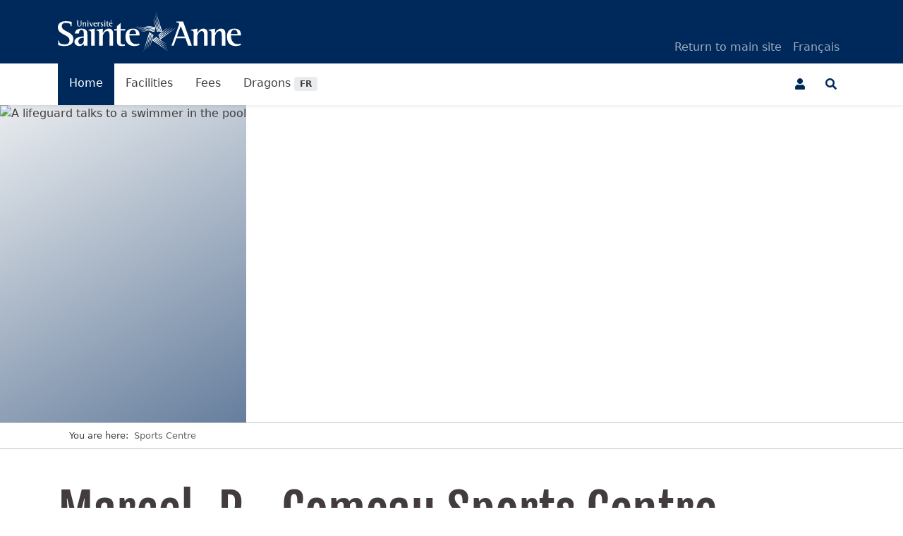

--- FILE ---
content_type: text/html; charset=utf-8
request_url: https://www.usainteanne.ca/en/sports-centre
body_size: 6929
content:
<!DOCTYPE html>
<html dir="ltr" xmlns:jdoc="http://www.w3.org/1999/XSL/Transform">
<head>
    <!-- Google tag (gtag.js) -->
    <script async src="https://www.googletagmanager.com/gtag/js?id=G-B33R475PXN"></script>
    <script>
        window.dataLayer = window.dataLayer || [];
        function gtag(){dataLayer.push(arguments);}
        gtag('js', new Date());

        gtag('config', 'G-B33R475PXN');
    </script>
    <link rel="apple-touch-icon" sizes="180x180" href="/apple-touch-icon.png">
    <link rel="icon" type="image/png" sizes="32x32" href="/favicon-32x32.png">
    <link rel="icon" type="image/png" sizes="16x16" href="/favicon-16x16.png">
    <link rel="manifest" href="/site.webmanifest">
    <link rel="mask-icon" href="/safari-pinned-tab.svg" color="#00295b">
    <link rel="shortcut icon" href="/favicon.ico">
    <meta name="apple-mobile-web-app-title" content="Universit&eacute; Sainte-Anne">
    <meta name="application-name" content="Universit&eacute; Sainte-Anne">
    <meta name="msapplication-TileColor" content="#00295b">
    <meta name="theme-color" content="#ffffff">
    <meta charset="utf-8">
	<meta name="viewport" content="width=device-width, initial-scale=1">
	
	<title>Sports Centre - Universit&eacute; Sainte-Anne</title>
	<link href="https://www.usainteanne.ca/centre-sportif" rel="alternate" hreflang="fr-CA">
	<link href="https://www.usainteanne.ca/en/sports-centre" rel="alternate" hreflang="en-CA">
	<link href="/favicon.ico" rel="icon" type="image/vnd.microsoft.icon">
	<link href="https://www.usainteanne.ca/templates/sainteanne/css/univ.css?bbdf43904cce55402271bba01d8db0f3" rel="stylesheet">
	<link href="/media/mod_languages/css/template.min.css?bbdf43904cce55402271bba01d8db0f3" rel="stylesheet">
	<link href="/media/vendor/joomla-custom-elements/css/joomla-alert.min.css?0.2.0" rel="stylesheet">
	<link href="/media/plg_system_jcepro/site/css/content.min.css?fe2b19f2ee347603dcb1ee4916167c1f" rel="stylesheet">
	<style>
		.article-image-full img{
			display: none;
		}
		.view-article .item-image{
            display: none !important;
        }
        @media print{
            .view-article figure.item-image{
                display: none !important;
            }
        }
		</style>

    	<script src="/media/vendor/skipto/js/skipto.min.js?4.1.7" defer></script>
	<script type="application/json" class="joomla-script-options new">{"skipto-settings":{"settings":{"skipTo":{"enableActions":false,"enableHeadingLevelShortcuts":false,"accesskey":"9","displayOption":"popup","buttonLabel":"Keyboard Navigation","buttonTooltipAccesskey":"Access key is $key","landmarkGroupLabel":"Landmarks","headingGroupLabel":"Page Outline","mofnGroupLabel":" ($m of $n)","headingLevelLabel":"Heading level","mainLabel":"Main","searchLabel":"Search","navLabel":"Navigation","regionLabel":"Region","asideLabel":"Aside","footerLabel":"Footer","headerLabel":"Header","formLabel":"Form","msgNoLandmarksFound":"No landmarks to skip to","msgNoHeadingsFound":"No headings to skip to","headings":"h1, h2, h3","landmarks":"main, nav, search, aside, header, footer, form"}}},"joomla.jtext":{"RLTA_BUTTON_SCROLL_LEFT":"Scroll buttons to the left","RLTA_BUTTON_SCROLL_RIGHT":"Scroll buttons to the right","ERROR":"Error","MESSAGE":"Message","NOTICE":"Notice","WARNING":"Warning","JCLOSE":"Close","JOK":"OK","JOPEN":"Open"},"system.paths":{"root":"","rootFull":"https:\/\/www.usainteanne.ca\/","base":"","baseFull":"https:\/\/www.usainteanne.ca\/"},"csrf.token":"be9087c58acc3ce9ab865f918f5e6d69"}</script>
	<script src="/media/system/js/core.min.js?9ad63bc5f54d06dd4d675676de7e3cc7"></script>
	<script src="/media/vendor/webcomponentsjs/js/webcomponents-bundle.min.js?2.8.0" nomodule defer></script>
	<script src="/media/system/js/messages-es5.min.js?9ad63bc5f54d06dd4d675676de7e3cc7" nomodule defer></script>
	<script src="/media/system/js/joomla-hidden-mail-es5.min.js?9ad63bc5f54d06dd4d675676de7e3cc7" nomodule defer></script>
	<script src="https://www.usainteanne.ca/templates/sainteanne/js/js.min.js?bbdf43904cce55402271bba01d8db0f3"></script>
	<script src="https://www.usainteanne.ca/templates/sainteanne/js/filtertable.min.js?bbdf43904cce55402271bba01d8db0f3"></script>
	<script src="https://www.usainteanne.ca/templates/sainteanne/js/bootstrap.bundle.min.js?bbdf43904cce55402271bba01d8db0f3"></script>
	<script src="/media/system/js/joomla-hidden-mail.min.js?9ad63bc5f54d06dd4d675676de7e3cc7" type="module"></script>
	<script src="/media/mod_menu/js/menu-es5.min.js?bbdf43904cce55402271bba01d8db0f3" nomodule defer></script>
	<script src="/media/system/js/messages.min.js?9ad63bc5f54d06dd4d675676de7e3cc7" type="module"></script>
	<script type="application/ld+json">{"@context":"https:\/\/schema.org","@type":"BreadcrumbList","itemListElement":[{"@type":"ListItem","position":1,"item":{"@id":"https:\/\/www.usainteanne.ca\/en\/","name":"Home"}},{"@type":"ListItem","position":2,"item":{"@id":"https:\/\/www.usainteanne.ca\/en\/sports-centre","name":"Sports Centre"}}]}</script>
	<meta property="og:url" content="https://www.usainteanne.ca/en/sports-centre">
	<meta property="og:type" content="article">
	<meta property="og:site_name" content="Universit&eacute; Sainte-Anne">
	<meta property="og:title" content="Marcel-R.-Comeau Sports Centre">
	<meta property="og:description" content="This is where students, community members, and athletes who are part of the Dragons&rsquo; teams have access to quality sports facilities. The gymnasium, training rooms, pool, skating rink, running track, and other facilities are ideal places to practice your favourite sport or lead an active lifestyle.">
	<meta property="og:locale" content="en_CA">
	<meta property="og:image" content="https://www.usainteanne.ca/cache/images/_DR18788_f2c5b-w1920.jpg">
	<meta property="og:image:type" content="image/jpeg">
	<meta property="og:image:width" content="1918">
	<meta property="og:image:height" content="1280">
	<meta property="fb:app_id" content="322075534497033">
	<meta property="og:image:alt" content="A lifeguard talks to a swimmer in the pool">
	<meta property="twitter:card" content="summary_large_image">
	<meta property="twitter:site" content="@usainteanne">
	<link href="https://www.usainteanne.ca/centre-sportif" rel="alternate" hreflang="x-default">

</head>

<body id="top" class="site d-flex flex-column min-vh-100 com_content view-article no-layout no-task itemid-1694 ">
    <div class="container d-none d-print-block">
    <img src="/images/logo_sainte_anne_couleur.svg" alt="Universit&eacute; Sainte-Anne" class="img-fluid logo d-none d-print-block">
</div>
<div id="pre_header" class="bg-primary d-print-none"></div>
<header id="header" class="sticky-lg-top d-print-none">
    <div class="navbar navbar-expand-lg bg-primary p-0 d-print-none">
        <div class="container">
            <a id="logo_link" href="https://www.usainteanne.ca/en/"><img src="/images/logos/logo_sainte_anne_couleur.svg" alt="Universit&eacute; Sainte-Anne" id="site_logo" class="img-fluid logo white-logo" width="274" height="58"></a>
            <nav id="topnavbarcontent" class="collapse navbar-collapse navbar-dark align-self-end d-lg-flex flex-row overflow-visible" aria-label="Secondary Menu">
                
<div id="mod-custom671" class="mod-custom custom">
	<div class="mod-languages navbar-dark d-none d-lg-inline-block">
<ul class="navbar-nav mod-languages__list lang-inline" dir="ltr">
<li class="nav-item ml-0 mr-0"><a href="/en" class="nav-link main-menu-link">Return to main site</a></li>
</ul>
</div></div>
<div class="mod-languages d-block d-lg-none">

	<ul class="navbar-nav mod-languages__list lang-inline" dir="ltr">
						<li class="nav-item ml-0 mr-0">
				<a href="/fr/centre-sportif" class="nav-link main-menu-link" lang="fr">
											Fran&ccedil;ais									</a>
			</li>
							</ul>

</div>
<div class="mod-languages navbar-dark  d-none d-lg-inline-block">

	<ul class="navbar-nav mod-languages__list lang-inline" dir="ltr">
						<li class="nav-item ml-0 mr-0">
				<a href="/fr/centre-sportif" class="nav-link main-menu-link" lang="fr">
											Fran&ccedil;ais									</a>
			</li>
							</ul>

</div>

            </nav>
        </div>
    </div>
    <div class="collapse" id="header_rechercher">
    <div class="bg-light p-4 border-bottom">
        <div class="container">
            <div class="row">
                <div class="col float-right">
                    <button id="collapse_btn_fermer" type="button" class="btn float-end mb-4" aria-label="Close" data-bs-toggle="collapse" data-bs-target="#header_rechercher" aria-expanded="false" aria-labelledby="fermerChercher"><i aria-hidden="true" class="fas fa-times"></i>
                        <span id="fermerChercher" class="sr-only">Close the "Search" box</span>
                    </button>
                </div>
            </div>
            <div class="row">
                <div class="col-md-6 col-lg-3">
                    <ul class="nav flex-column">
                        <li class="nav-item"><a href="/en/contact" class="nav-link"><i aria-hidden="true" class="fas fa-phone fa-fw me-2"></i>Contact Directory</a></li>
                        <li class="nav-item"><a href="/fr/notre-universite#nos-5-campus" class="nav-link"><i aria-hidden="true" class="fas fa-map-marker-alt fa-fw me-2"></i>Our 5 campuses <span class="badge bg-light text-dark badge-sm">FR<span class="visually-hidden"> (Available in French Only)</span></span></a></li>
                        <li class="nav-item"><a href="/fr/urgences" class="nav-link"><i aria-hidden="true" class="fas fa-exclamation-triangle text-danger fa-fw me-2"></i>Emergency Measures <span class="badge bg-light text-dark badge-sm">FR<span class="visually-hidden"> (Available in French Only)</span></span></a></li>
                    </ul>
                </div>
                <div class="col-md-6 order-lg-2 col-lg-3">
                    <ul class="nav flex-column">
                        <li class="nav-item"><a href="/fr/bibliotheque" class="nav-link"><i aria-hidden="true" class="fas fa-photo-video fa-fw me-2"></i>Library <span class="badge bg-light text-dark badge-sm">FR<span class="visually-hidden"> (Available in French Only)</span></span></a></li>
                        <li class="nav-item"><a href="/fr/magasin-campus" class="nav-link"><i aria-hidden="true" class="fas fa-book-open fa-fw me-2"></i>Campus Store <span class="badge bg-light text-dark badge-sm">FR<span class="visually-hidden"> (Available in French Only)</span></span></a></li>
                        <li class="nav-item"><a href="/en/centre-sportif" class="nav-link"><i aria-hidden="true" class="fas fa-swimmer fa-fw me-2"></i>Sports Centre</a></li>
                    </ul>
                </div>
                <div class="mb-5 d-lg-none"></div>
                <div class="col-md-12 order-lg-4 col-lg-6">
                    <form class="form-inline d-flex flex-column" id="chercherForm" action="/en/search" target="" aria-label="Search">
                        <div class="input-group mb-2 w-100">
                            <label id="labelChercher" for="header_search" class="h1 me-3">Search</label>
                            <div class="clearfix w-100 d-xs-block d-md-none"></div>
                            <input type="text" class="form-control form-control-lg rounded-start" id="header_search" name="q" value="" autocomplete="off" aria-labelledby="labelChercher">
                            <button type="submit" class="btn btn-lg btn-dark me-2"><span aria-hidden="true" class="fas fa-search"></span><span class="sr-only">Go</span></button>
                        </div>
                        <fieldset class="w-100 d-block text-right">
                            <legend class="visually-hidden">Select search area</legend>
                            <div class="form-check form-check-inline float-right mr-0">
                                <input class="form-check-input" type="radio" name="chercherOptions" id="chercherMoodle" value="moodle" aria-labelledby="labelMoodle">
                                <label id="labelMoodle" class="form-check-label" for="chercherMoodle">Moodle</label>
                            </div>
                                                        <div class="form-check form-check-inline float-right">
                                <input class="form-check-input" type="radio" name="chercherOptions" id="chercherBoutique" value="boutique" aria-labelledby="labelMagasin">
                                <label id="labelMagasin" class="form-check-label" for="chercherBoutique">Campus Store</label>
                            </div>
                            <div class="form-check form-check-inline float-right">
                                <input class="form-check-input" type="radio" name="chercherOptions" id="chercherSiteweb" value="siteweb" aria-labelledby="labelSite" checked>
                                <label id="labelSite" class="form-check-label" for="chercherSiteweb">Website</label>
                            </div>
                        </fieldset>
                        <input type="hidden" id="searchService" name="service" value="" autocomplete="off">
                                            </form>
                    <div class="clearfix mt-4"></div>
                    <ul class="nav flex-row float-end mt-3">
                        <li>
                            <a href="https://www.facebook.com/uSainteAnne" target="_blank" rel="noopener nofollow" title="Facebook" class="me-2 p-1 hover-light d-inline-block rounded"><i aria-hidden="true" class="fa-2x fab fa-facebook fa-fw"></i></a>
                        </li>
                        <li>
                            <a href="https://www.instagram.com/uSainteAnne" target="_blank" rel="noopener nofollow" title="Instagram" class="me-2 p-1 hover-light d-inline-block rounded"><i aria-hidden="true" class="fa-2x fab fa-instagram fa-fw"></i></a>
                        </li>
                        <li>
                            <a href="https://www.youtube.com/uSainteAnnecom" target="_blank" rel="noopener nofollow" title="YouTube" class="me-2 p-1 hover-light d-inline-block rounded"><i aria-hidden="true" class="fa-2x fab fa-youtube fa-fw"></i></a>
                        </li>
                        <li>
                            <a href="https://ca.linkedin.com/school/usainteanne" target="_blank" rel="noopener nofollow" title="LinkedIn" class="me-2 p-1 hover-light d-inline-block rounded"><i aria-hidden="true" class="fa-2x fab fa-linkedin fa-fw"></i></a>
                        </li>
                    </ul>
                </div>
            </div>
        </div>
    </div>
</div>    <nav class="navbar navbar-expand-lg navbar-light p-0 bg-white shadow-sm" aria-label="Menu principal">
        <div class="container">
            <div id="quickAccess" class="order-2">
                <div class="dropdown pull-right d-inline-block">
    <button type="button" id="dropdownMenuButton1" class="btn btn-outline-primary btn-dropdown border-0 dropdown-toggle" data-bs-toggle="dropdown" aria-expanded="false" aria-label="User Menu"> <span class="fas fa-user" aria-hidden="true"></span> </button>
    <ul class="dropdown-menu dropdown-menu-end" aria-labelledby="dropdownMenuButton1">
                <li><a href="/?morequest=sso" class="dropdown-item text-danger d-none">Log In</a></li>
        <li><a href="https://outlook.office365.com/usainteanne.ca" class="dropdown-item">Email</a></li>
        <li><a href="https://moodle.usainteanne.ca/" class="dropdown-item">Moodle</a></li>
        <li><a href="/etudiants/portail-etudiant" class="dropdown-item">OMNIVOX Portal <span class="badge bg-light text-dark badge-sm">FR<span class="visually-hidden"> (Available in French Only)</span></span></a></li>
        <li><a href="https://office.com/" class="dropdown-item">Office 365</a></li>
        <li><a href="https://myworkaccount.microsoft.com/?tenant=be8a450f-2441-47b6-a5fc-1c986575520e" class="dropdown-item">Change Password</a></li>
        <li><a href="/notre-universite/nos-5-campus/pointe-de-leglise/demande-de-reparation-ou-de-nettoyage" class="dropdown-item">Request Repair <span class="badge bg-light text-dark badge-sm">FR<span class="visually-hidden"> (Available in French Only)</span></span></a></li>
            </ul>
</div>                <button id="open_recherche" class="btn btn-outline-primary pull-right d-inline-block border-0" type="button" data-bs-toggle="collapse" data-bs-target="#header_rechercher" aria-controls="header_rechercher" aria-expanded="false" aria-label="Open the Search and Quick Access panel">
                    <span id="icon-toggle-search" aria-hidden="true" class="fas fa-search"></span>
                </button>
            </div>
            <button type="button" data-bs-toggle="collapse" data-bs-target="#navbarContent" aria-controls="navbars" aria-expanded="false" aria-label="Open or close the main menu" class="navbar-toggler border-0 order-1">
                <span class="sr-only">Menu</span><span aria-hidden="true" class="fas fa-bars navbar-toggler border-0 ps-0"></span>
            </button>
            <div id="navbarContent" class="navbar-collapse collapse order-3 order-lg-1">
                <ul class="navbar-nav mod-menu mod-list ">
<li class="nav-item item-1695 current active"><a href="/en/sports-centre" class="nav-link main-menu-link ">Home</a></li><li class="nav-item item-1697 parent"><a href="/en/sports-centre#facilities" class="nav-link main-menu-link ">Facilities</a></li><li class="nav-item item-1698"><a href="/en/sports-centre/fees" class="nav-link main-menu-link ">Fees</a></li><li class="nav-item item-1704"><a href="/fr/dragons" class="nav-link main-menu-link ">Dragons <span class="badge bg-light text-dark badge-sm">FR<span class="visually-hidden"> (Available in French Only)</span></span></a></li></ul>

                <div class="d-lg-none">
                
<div id="mod-custom671" class="mod-custom custom">
	<div class="mod-languages navbar-dark d-none d-lg-inline-block">
<ul class="navbar-nav mod-languages__list lang-inline" dir="ltr">
<li class="nav-item ml-0 mr-0"><a href="/en" class="nav-link main-menu-link">Return to main site</a></li>
</ul>
</div></div>
<div class="mod-languages d-block d-lg-none">

	<ul class="navbar-nav mod-languages__list lang-inline" dir="ltr">
						<li class="nav-item ml-0 mr-0">
				<a href="/fr/centre-sportif" class="nav-link main-menu-link" lang="fr">
											Fran&ccedil;ais									</a>
			</li>
							</ul>

</div>
<div class="mod-languages navbar-dark  d-none d-lg-inline-block">

	<ul class="navbar-nav mod-languages__list lang-inline" dir="ltr">
						<li class="nav-item ml-0 mr-0">
				<a href="/fr/centre-sportif" class="nav-link main-menu-link" lang="fr">
											Fran&ccedil;ais									</a>
			</li>
							</ul>

</div>

                </div>
            </div>
        </div>
    </nav>
</header>    <div class="messages">
		<div id="system-message-container" aria-live="polite"></div>

	</div>
    
    		<div class="top-a d-flex flex-column">
        <a id="contenu" class="anchor"></a>
		<div class="lj_masthead">
    <picture><source srcset="https://www.usainteanne.ca/cache/images/_DR18788_f2c5b-w640.webp" type="image/webp" media="screen and (max-width:640px)"></source><source srcset="https://www.usainteanne.ca/cache/images/_DR18788_f2c5b-w820.webp" type="image/webp" media="screen and (max-width:820px)"></source><source srcset="https://www.usainteanne.ca/cache/images/_DR18788_f2c5b-w1200.webp" type="image/webp" media="screen and (max-width:1200px)"></source><source srcset="https://www.usainteanne.ca/cache/images/_DR18788_f2c5b-w1920.webp" type="image/webp" media="screen and (max-width:1920px)"></source><source srcset="https://www.usainteanne.ca/cache/images/_DR18788_f2c5b-w640.jpg" type="image/jpeg" media="screen and (max-width:640px)"></source><source srcset="https://www.usainteanne.ca/cache/images/_DR18788_f2c5b-w820.jpg" type="image/jpeg" media="screen and (max-width:820px)"></source><source srcset="https://www.usainteanne.ca/cache/images/_DR18788_f2c5b-w1200.jpg" type="image/jpeg" media="screen and (max-width:1200px)"></source><source srcset="https://www.usainteanne.ca/cache/images/_DR18788_f2c5b-w1920.jpg" type="image/jpeg" media="screen and (max-width:1920px)"></source><source srcset="https://www.usainteanne.ca/cache/images/_DR18788_f2c5b.webp" type="image/webp"></source><img src="https://www.usainteanne.ca/cache/images/_DR18788_f2c5b.jpg" alt="A lifeguard talks to a swimmer in the pool" class="lj-image bg-fade " media="screen and print" loading="lazy" decoding="async"></picture>
    </div><div id="module-531" class="top-a mb-0 border-bottom border-top fs-small d-print-none">
    <div class="container">
    
                        <nav class="mod-breadcrumbs__wrapper" aria-label="Fil d'Ariane">
    <ol class="mod-breadcrumbs breadcrumb px-3 py-2">
                    <li class="mod-breadcrumbs__here float-start">
                You are here: &nbsp;
            </li>
        
        <li class="mod-breadcrumbs__item breadcrumb-item active"><span>Sports Centre</span></li>    </ol>
    </nav>    </div>
</div>
	</div>
			<main class="page-middle mt-5">
		<div class="container">
			<div class="row">
				
                                                <div class="col component">
                        <article class="com-content-article clearfix mb-5 item-page" itemscope itemtype="https://schema.org/Article">
	<meta itemprop="inLanguage" content="en-CA">
	
	
		<div class="page-header mb-5">
		<h1 class="display-2" itemprop="headline">
			Marcel-R.-Comeau Sports Centre		</h1>
							</div>
		    <div class="row">
        
    <div class="col-12 col-md-12">
    
	    
	
	
	    
			<figure class="img-fluid item-image">
	<picture><source srcset="https://www.usainteanne.ca/cache/images/_DR18788_f2c5b.webp" type="image/webp"></source><img src="https://www.usainteanne.ca/cache/images/_DR18788_f2c5b.jpg" alt="A lifeguard talks to a swimmer in the pool" class="img-fluid rounded  " itemprop="image" media="screen and print" loading="lazy" decoding="async"></picture>
	</figure>
			<div itemprop="articleBody" class="com-content-article__body">
		<div class="row">
<div class="col-md-8">
<p>A modernised setting offering a wide range of sports and physical activities, Universit&eacute;&nbsp;<span class="nobreak">Sainte-Anne</span>&rsquo;s <a href="/en/news/marcel-r-comeau-sports-centre-reopening">Marcel-R.-Comeau</a> Sports Centre offers students, the university community and the region&rsquo;s population programs centred on adopting healthy living habits and respecting sports-related values, all in a welcoming environment. It contributes significantly to the vitality of our community, as well as to Universit&eacute;&nbsp;<span class="nobreak">Sainte-Anne</span>&rsquo;s influence and reputation.</p>
 </div>
<div class="col-md-4">
<div class="card">
<h2 class="card-title px-4 py-3 border-bottom">Hours</h2>
<div class="card-body">
<p>The Sports Centre is open every day from <strong>6:00 a.m. to 10:00 p.m.</strong><strong><br></strong></p>
<h3>2025 Holiday Schedule</h3>
<ul>
<li>24 Dec. &ndash; 6 a.m. to noon</li>
<li>25 and 26 Dec. - Closed</li>
<li>27 to 30 Dec. &ndash; 6 a.m. to 10 p.m.</li>
<li>31 Dec. &ndash; 6 a.m. to noon</li>
<li>1 Jan. 2026 - Closed</li>
</ul>
</div>
</div>
</div>
</div>	</div>
	
									        </div>
            </div>
</article>
                </div>
                                                    			</div>
			<div class="row">
							</div>
		</div>
				<div class="container-bottom-b">
			
<div id="mod-custom284" class="mod-custom custom">
	<div></div></div>
<div class="bottom-b  mt-5 d-print-none">
    <div class="">
        
                        
<div id="mod-custom652" class="mod-custom custom">
	<div class="bg-primary bg-opacity-25 pt-5 pb-5">
<div class="container"><a id="facilities" class="anchor"></a>
<h2 class="display-3 mb-4 text-center">Facilities</h2>
<div class="row row-cols-1 row-cols-sm-2 row-cols-lg-3 g-4 justify-content-center">
<div class="col">
<article class="card card-link img-hover mb-3 h-100">
<div class="bg-primary rounded-top"><picture><source srcset="https://www.usainteanne.ca/cache/images/_DR28672_f2084-w640.webp" type="image/webp"></source><img src="https://www.usainteanne.ca/cache/images/_DR28672_f2084-w640.jpg" alt="" class="h-100 img-fluid img-cover card-img-top ratio ratio-16x9 " media="screen and print" loading="lazy" decoding="async"></picture></div>
<div class="card-body">
<h3 class="card-title text-center"><a href="/en/sports-centre/facilities/pool" class="stretched-link text-decoration-none">Pool</a></h3>
</div>
</article>
</div>

<div class="col">
<article class="card card-link img-hover mb-3 h-100">
<div class="bg-primary rounded-top"><picture><source srcset="https://www.usainteanne.ca/cache/images/_DR15125_a4d43-w640.webp" type="image/webp"></source><img src="https://www.usainteanne.ca/cache/images/_DR15125_a4d43-w640.jpg" alt="" class="h-100 img-fluid img-cover card-img-top ratio ratio-16x9 " media="screen and print" loading="lazy" decoding="async"></picture></div>
<div class="card-body">
<h3 class="card-title text-center"><a href="/en/sports-centre/facilities/skating-rink" class="stretched-link text-decoration-none">Skating Rink</a></h3>
</div>
</article>
</div>

<div class="col">
<article class="card card-link img-hover mb-3 h-100">
<div class="bg-primary rounded-top"><picture><source srcset="https://www.usainteanne.ca/cache/images/20220928Drone_Pan_2_Final_089e4-w640.webp" type="image/webp"></source><img src="https://www.usainteanne.ca/cache/images/20220928Drone_Pan_2_Final_089e4-w640.jpg" alt="" class="h-100 img-fluid img-cover card-img-top ratio ratio-16x9 " media="screen and print" loading="lazy" decoding="async"></picture></div>
<div class="card-body">
<h3 class="card-title text-center"><a href="/en/sports-centre/facilities/track" class="stretched-link text-decoration-none">Running Track and Soccer Field</a></h3>
</div>
</article>
</div>

<div class="col">
<article class="card card-link img-hover mb-3 h-100">
<div class="bg-primary rounded-top"><picture><source srcset="https://www.usainteanne.ca/cache/images/DR10033-web-w640.webp" type="image/webp"></source><img src="https://www.usainteanne.ca/cache/images/DR10033-web-w640.jpg" alt="" class="h-100 img-fluid img-cover card-img-top ratio ratio-16x9 " media="screen and print" loading="lazy" decoding="async"></picture></div>
<div class="card-body">
<h3 class="card-title text-center"><a href="/en/sports-centre/facilities/gymnasium" class="stretched-link text-decoration-none">Gymnasium</a></h3>
</div>
</article>
</div>

<div class="col">
<article class="card card-link img-hover mb-3 h-100">
<div class="bg-primary rounded-top"><picture><source srcset="https://www.usainteanne.ca/cache/images/_DR12886-web-w640.webp" type="image/webp"></source><img src="https://www.usainteanne.ca/cache/images/_DR12886-web-w640.jpg" alt="" class="h-100 img-fluid img-cover card-img-top ratio ratio-16x9 pos-50-90" media="screen and print" loading="lazy" decoding="async"></picture></div>
<div class="card-body">
<h3 class="card-title text-center"><a href="/en/sports-centre/facilities/weight-room" class="stretched-link text-decoration-none">Weight Room</a></h3>
</div>
</article>
</div>

<div class="col">
<article class="card card-link img-hover mb-3 h-100">
<div class="bg-primary rounded-top"><picture><source srcset="https://www.usainteanne.ca/cache/images/DR28524-RGB_7c86d-w640.webp" type="image/webp"></source><img src="https://www.usainteanne.ca/cache/images/DR28524-RGB_7c86d-w640.jpg" alt="" class="h-100 img-fluid img-cover card-img-top ratio ratio-16x9 pos-50-30" media="screen and print" loading="lazy" decoding="async"></picture></div>
<div class="card-body">
<h3 class="card-title text-center"><a href="/en/sports-centre/facilities/cardio-training-room" class="stretched-link text-decoration-none">Cardio-Training Room</a></h3>
</div>
</article>
</div>
</div>

</div>
</div></div>
    </div>
</div>

		</div>
		        	</main>
	<div class="page-bottom d-print-none">
        <div class="breadcrumbs-wrapper border-top">
            <div class="container">
                <div class="moduletable  mb-0 fs-small">
	<nav class="mod-breadcrumbs__wrapper" aria-label="Fil d'Ariane">
    <ol class="mod-breadcrumbs breadcrumb px-3 py-2">
                    <li class="mod-breadcrumbs__here float-start">
                You are here: &nbsp;
            </li>
        
        <li class="mod-breadcrumbs__item breadcrumb-item active"><span>Sports Centre</span></li>    </ol>
    </nav></div>

            </div>
        </div>
				<footer class="bg-light border-top p-3 p-md-5">
			<div class="float-end">
				<a href="#top" id="back-top" class="back-top text-white bg-secondary p-3">
					<span class="fas fa-arrow-up" aria-hidden="true"></span>
					<span class="sr-only">Go to top</span>
				</a>
			</div>
			<div class="container">
			
<div id="mod-custom479" class="mod-custom custom">
	<div class="container">
<div class="mb-4"><img src="/images/logos/departements/centre-sportif.svg" alt="" width="269" height="80" class="img-fluid img-white"></div>
<div class="row row-cols-1 row-cols-sm-1 row-cols-md-3">
<div class="col"><address><strong>Centre sportif Marcel-R.-Comeau <br>Universit&eacute; <span class="text-nowrap">Sainte-Anne</span></strong><br> Si&egrave;ge social&nbsp;: 1695, route&nbsp;1<br> Pointe-de-l'&Eacute;glise <span class="text-nowrap">(Nouvelle-&Eacute;cosse)</span><br><span class="text-nowrap">B0W 1M0,&nbsp;</span>CANADA</address></div>
<div class="col mt-5">T&eacute;l&eacute;phone&nbsp;: <a href="tel:+19027692114" class="hover-light"><span class="text-nowrap">902-260-5135</span></a> <br><span class="visually-hidden">Courriel&nbsp;: </span><joomla-hidden-mail is-link="1" is-email="1" first="Y2VudHJlLXNwb3J0aWY=" last="dXNhaW50ZWFubmUuY2E=" text="Y2VudHJlLXNwb3J0aWZAdXNhaW50ZWFubmUuY2E=" base="" class="hover-light text-break">This email address is being protected from spambots. You need JavaScript enabled to view it.</joomla-hidden-mail></div>
<div class="col text-md-end">
<h3 class="mt-3">Rejoignez-nous!</h3>
<ul class="nav flex-row float-md-end">
<li><a href="https://www.facebook.com/usainteanne" target="_blank" rel="noopener nofollow" class="p-1 hover-light d-inline-block rounded" title="Facebook"><span class="fab fa-facebook fa-fw fa-2x" aria-hidden="true"></span></a></li>
<li><a href="https://www.instagram.com/usainteanne" target="_blank" rel="nofollowr noopene noopener" class="p-1 hover-light d-inline-block rounded" title="Instagram"><span class="fab fa-instagram fa-fw fa-2x" aria-hidden="true"></span></a></li>
<li><a href="https://www.youtube.com/uSainteAnnecom" target="_blank" rel="nofollowr noopene noopener" class="p-1 hover-light d-inline-block rounded" title="YouTube"><span class="fab fa-youtube fa-fw fa-2x" aria-hidden="true"></span></a></li>
<li><a href="https://ca.linkedin.com/school/usainteanne" target="_blank" rel="noopener nofollow" class="p-1 hover-light d-inline-block rounded" title="LinkedIn"><i class="fa-2x fab fa-linkedin fa-fw" aria-hidden="true"></i></a></li>
</ul>
</div>
</div>
<div class="row">
<div class="col-xs-12 text-md-end"><small class="text-end"><a href="/plan-du-site" class="hover-light">Plan du site</a> | <a href="/politique-sur-la-vie-privee" class="hover-light">Vie priv&eacute;e</a> | <a href="/contact" class="hover-light">Bottin</a> | <a href="/notre-universite/nos-5-campus/fermeture-des-campus" class="hover-light">Fermetures</a> | <a href="/urgences" class="hover-light">Urgences</a></small></div>
<div class="col-xs-12 text-md-end"><small class="text-end">&copy;&nbsp;2026 Universit&eacute; <span class="nobreak">Sainte-Anne</span>. Tous droits r&eacute;serv&eacute;s.</small></div>
</div>
</div></div>

			</div>
		</footer>
		
		
	</div>
</body>
</html>


--- FILE ---
content_type: text/javascript
request_url: https://www.usainteanne.ca/templates/sainteanne/js/filtertable.min.js?bbdf43904cce55402271bba01d8db0f3
body_size: 946
content:
function replaceAccent(str){let findArray=["é","É","à","À","è","È","ç","Ç","ù","Ù","â","Â","ê","Ê","î","Î","ô","Ô","û","Û","ö","Ö","ë","Ë"];let replaceArray=["e","E","a","A","e","E","c","C","u","U","a","A","e","E","i","I","o","O","u","U","o","O","e","E"];var i,regex=[],map={};for(i=0;i<findArray.length;i++){regex.push(findArray[i].replace(/([-[\]{}()*+?.\\^$|#,])/g,"\\$1"));map[findArray[i]]=replaceArray[i]}regex=regex.join("|");str=str.replace(new RegExp(regex,"g"),function(matched){return map[matched]});return str}function show(id){id.style.display="";id.classList.add("fade");id.classList.remove("show");setTimeout(function(){id.classList.add("show")},100)}function hide(id){id.classList.add("fade");id.classList.remove("show");id.style.display="none"}function filterFunction(){event.preventDefault();var input,filter,table,tr,td,th,cell,i,j,not_found,found;input=document.getElementById("filter_box");filter=replaceAccent(input.value.toUpperCase());table=document.getElementById("filter_table");tr=table.getElementsByTagName("tr");not_found=document.getElementById("none_found");found=false;for(i=0;i<tr.length;i++){hide(tr[i]);th=tr[i].getElementsByTagName("th");for(j=0;j<th.length;j++){cell=tr[i].getElementsByTagName("th")[j];if(cell){let text=replaceAccent(cell.innerText.toUpperCase()).indexOf(filter);if(text>-1){show(tr[i]);found=true;break}}}td=tr[i].getElementsByTagName("td");for(j=0;j<td.length;j++){cell=tr[i].getElementsByTagName("td")[j];if(cell){let text=replaceAccent(cell.innerText.toUpperCase()).indexOf(filter);if(text>-1){show(tr[i]);found=true;break}}}}if(found===false){hide(table);show(not_found)}else{hide(not_found);show(table)}let thead=table.getElementsByTagName("thead");if(thead){for(const head of thead){head.style.display="table-header-group";let rows=head.getElementsByTagName("tr");if(rows){for(const row of rows){show(row)}}}}const current=new URL(window.location.href);let filtre=document.getElementById("filter_box").value;if(filtre&&(!current.searchParams.get("filtre")||current.searchParams.get("filtre")!==filtre)){window.history.replaceState(null,null,window.location.protocol+"//"+window.location.host+window.location.pathname+"?filtre="+filtre)}let nofilter=document.getElementsByClassName("nofilter");if(nofilter&&filtre){for(const row of nofilter){hide(row)}}}document.addEventListener("DOMContentLoaded",function(event){if(document.getElementById("filter_table")){let not_found=document.getElementById("none_found");if(not_found){not_found.style.display="none"}let reset=document.getElementById("reset");if(reset){reset.addEventListener("click",function(){document.getElementById("filter_box").value="";document.getElementById("filter_button").click();window.history.replaceState(null,null,window.location.protocol+"//"+window.location.host+window.location.pathname);let filter=document.getElementsByClassName("select_filter");if(filter){for(const select of filter){select.value=""}}show(document.getElementById("filter_table"))})}let form=document.getElementById("adminForm");if(form){form.addEventListener("submit",filterFunction)}let url_string=window.location.href;let url=new URL(url_string);let search=url.searchParams.get("filtre");document.getElementById("filter_box").value=search;document.getElementById("filter_button").click();let filter=document.getElementsByClassName("select_filter");if(filter){for(const item of filter){item.addEventListener("change",function(){document.getElementById("filter_box").value=item.options[item.selectedIndex].value;document.getElementById("filter_button").click();for(const select of filter){if(select.id!==item.id){select.value=""}if(select.id==item.id){select.classList.remove("border-success");select.classList.remove("bg-success");select.classList.remove("bg-opacity-10")}}})}}let filter_year=document.getElementById("filter_year");if(filter_year){filter_year.addEventListener("change",function(){window.location=document.getElementById("filter_year").value})}let jump_to_tag=document.getElementById("jump_to_tag");if(jump_to_tag){jump_to_tag.addEventListener("change",function(){window.location=document.getElementById("jump_to_tag").value})}}});

--- FILE ---
content_type: image/svg+xml
request_url: https://www.usainteanne.ca/images/logos/departements/centre-sportif.svg
body_size: 18624
content:
<?xml version="1.0" encoding="utf-8"?>
<!-- Generator: Adobe Illustrator 26.2.1, SVG Export Plug-In . SVG Version: 6.00 Build 0)  -->
<svg version="1.1" id="Foreground" xmlns="http://www.w3.org/2000/svg" xmlns:xlink="http://www.w3.org/1999/xlink" x="0px" y="0px"
	 viewBox="0 0 537.3 167.6" style="enable-background:new 0 0 537.3 167.6;" xml:space="preserve">
<style type="text/css">
	.st0{fill:#00295B;}
	.st1{fill-rule:evenodd;clip-rule:evenodd;fill:#824F36;}
	.st2{fill:#824F36;}
	.st3{enable-background:new    ;}
</style>
<path class="st0" d="M76.1,100.6h10.5V68.8c0-10.4-2.3-18-17.2-18c-15.1,0-18.5,7.3-19.7,14.3h12.5c0-4.6,0.4-10.7,7.3-10.7
	c6.6,0,6.6,7.3,6.6,13.9v5.3c-6.7,0.2-27.6,1.4-27.6,16.1c0,6.2,5.9,12.1,14,12.1s11.6-5.1,13.5-7.3L76.1,100.6z M76.1,83.4
	c0,7.1-3.7,12.7-9.8,12.7c-3.9,0-6.3-3.4-6.3-8.2c0-10,12.3-10.5,16-10.6L76.1,83.4z"/>
<path class="st0" d="M97.8,100.6h10.5V50.8l-18.5,3.4v2.1c6.4,0.2,8.1,2,8.1,9.3L97.8,100.6L97.8,100.6z"/>
<path class="st0" d="M121.1,100.6h10.5V75.1c0-7.4,6-17.2,12.9-17.2s7,7.3,7,15.6v27.1H162V65.5c0-8.1-3.1-14.8-12.7-14.8
	c-10.4,0-15.9,9.8-17.5,13.4h-0.2V50.8l-18.9,3.4v2.1c6.6,0.2,8.4,2,8.4,9.3C121.1,65.6,121.1,100.6,121.1,100.6z"/>
<path class="st0" d="M196.4,96.8c-1.3,0.3-2.6,0.4-3.9,0.4c-8.1,0-8.6-3.2-8.6-10.6V56.1h13.7v-4.2h-13.7V34.3l-10.5,9.3v8.3h-8.2
	v4.2h8.2v32.2c0,11.9,5.9,13.5,15.9,13.5c2.4-0.1,4.7-0.4,7-0.8L196.4,96.8z"/>
<path class="st0" d="M238.8,94.3c-3.1,1.2-6.5,1.8-9.9,1.8c-14.8,0-19.1-14.9-19.1-25.4h29.9c0-7-1.5-20-19.4-20
	c-14,0-22,7.2-22,23.8c0,17.5,9.6,27.2,25.7,27.2c5,0,10.1-1,14.8-2.8V94.3z M209.8,66.6c0-4,2.2-12.3,10.1-12.3
	c9.1,0,9.3,9.8,9.3,12.3H209.8z"/>
<path class="st0" d="M333.1,100.6h6.5l7.9-21.8h26.7l7.9,21.8H393l-25.6-70.5h-19.7v2.3c4.2,0.6,8.1,0.7,8.1,4.9
	c-0.4,2.1-1,4.2-1.8,6.2L333.1,100.6z M360.4,43.3l12,30.6h-23.2L360.4,43.3z"/>
<path class="st0" d="M398.4,100.6h10.5V75.1c0-7.4,6-17.2,12.9-17.2s7,7.3,7,15.6v27.1h10.5V65.5c0-8.1-3.1-14.8-12.7-14.8
	c-10.4,0-15.9,9.8-17.5,13.4h-0.2V50.8L390,54.1v2.1c6.6,0.2,8.4,2,8.4,9.3V100.6z"/>
<path class="st0" d="M450.3,100.6h10.5V75.1c0-7.4,6-17.2,12.9-17.2s7,7.3,7,15.6v27.1h10.5V65.5c0-8.1-3.1-14.8-12.7-14.8
	c-10.4,0-15.9,9.8-17.5,13.4h-0.2V50.8L442,54.1v2.1c6.6,0.2,8.4,2,8.4,9.3L450.3,100.6z"/>
<path class="st0" d="M536.4,94.3c-3.1,1.2-6.5,1.8-9.8,1.8c-14.8,0-19.1-14.9-19.1-25.4h29.9c0-7-1.5-20-19.4-20
	c-14,0-22,7.2-22,23.8c0,17.5,9.6,27.2,25.7,27.2c5,0,10.1-1,14.8-2.8L536.4,94.3L536.4,94.3z M507.4,66.6c0-4,2.2-12.3,10.1-12.3
	c9.1,0,9.3,9.8,9.3,12.3H507.4z"/>
<path class="st0" d="M287.2,45.8c-0.8,0.1-1.6,0.2-2.5,0.2c-7.8,0.1-10.1-2.3-17.5-2.3c-8.4,0-13.4,4-18.4,4
	c-5.4,0-9.8-2.4-15.2-2.6c-2.7,0.1-5.5,0.6-8,1.7c2.6-0.7,5.3-1.2,8.1-1.2c3.9,0,10.3,3.4,15.6,3.4c6.1,0,9-2.9,16.9-2.9
	c4.8,0,12.5,3.2,17.5,3.2c1.4,0,2.3,0,2.3,0L287.2,45.8z"/>
<path class="st0" d="M286.1,49.4c-7.4,1.7-12.6-1.9-19.9-1.9s-11.6,4-17.6,4c-7.5,0-12.6-3.8-18.3-1.9c6.6-1.1,11.9,2.9,18.7,2.9
	c6.6,0,8.8-3,16.7-3c6.4,0,14.4,4.3,19.2,3.6L286.1,49.4z"/>
<path class="st0" d="M284.8,53.4c-4.8,1.3-11.4-2.4-18.6-2.4c-6.6,0-12.6,4.5-17.8,4.5c-4.9,0-8.4-2.4-12.8-2.4
	c4.1,0.3,8.8,3.2,13.2,3.2c5.7,0,10.4-3.5,16.8-3.5c6.7,0,15.3,4.3,18.3,3.8L284.8,53.4z"/>
<path class="st0" d="M283.7,57.3c-4.8,0.7-11.3-2.8-17.4-2.8c-7.1,0-13.6,4.6-17.4,4.6s-5.6-2-8.9-1.8c3.4,0.1,5.3,2.4,9.4,2.4
	s10.1-3.3,16-3.3c5.4,0,14,4.8,17.4,3.9L283.7,57.3z"/>
<polygon class="st1" points="306.3,59.8 286.4,0 303.1,59.9 "/>
<polygon class="st1" points="302.3,59.9 284.2,7.9 299,60 "/>
<polygon class="st1" points="298.1,60 281.8,15.4 295.1,60 "/>
<polygon class="st1" points="294.3,60 278.8,21 291.2,60.1 "/>
<polygon class="st1" points="268.3,60.5 250.5,119.7 270.9,62.4 "/>
<polygon class="st1" points="271.6,62.9 257,114.8 274.2,64.8 "/>
<polygon class="st1" points="275,65.3 263.5,110.3 277.4,67.1 "/>
<polygon class="st1" points="278,67.5 269.9,105.3 280.5,69.4 "/>
<polygon class="st1" points="275.5,84 326.5,118.6 278.1,82.1 "/>
<polygon class="st1" points="278.8,81.6 323.7,110.8 281.3,79.6 "/>
<polygon class="st1" points="282.1,79.1 321.2,103.4 284.5,77.3 "/>
<polygon class="st1" points="285.1,76.8 320.3,97.1 287.6,74.9 "/>
<polygon class="st1" points="299.4,83.5 349.1,45.7 298.4,80.4 "/>
<polygon class="st1" points="298.1,79.6 340,46 297.2,76.6 "/>
<polygon class="st1" points="296.9,75.7 331.8,45.8 295.9,72.8 "/>
<polygon class="st1" points="295.7,72.1 323.2,45.8 294.7,69.2 "/>
<path class="st0" d="M69.1,37.7c0,3.4-0.3,6.8-6,6.8c-4.4,0-6-2.1-6-5.8v-8.1c0-2.1-0.1-2.1-2.5-2.5v-0.5l5.3-0.5v10.4
	c0,2.9,0,5.9,3.6,5.9c3.8,0,3.8-2.8,3.8-5.3V27.2h1.8V37.7z"/>
<path class="st0" d="M73.2,35.7c0-1.8-0.4-2.2-2-2.2V33l4.5-0.8v3.2l0,0c0.4-0.9,1.7-3.2,4.2-3.2c2.3,0,3.1,1.6,3.1,3.5v8.4h-2.5
	v-6.5c0-2,0-3.8-1.7-3.8s-3.1,2.3-3.1,4.1v6.2h-2.5V35.7z"/>
<path class="st0" d="M86.8,35.7c0-1.8-0.4-2.2-1.9-2.2V33l4.5-0.8v12h-2.5L86.8,35.7L86.8,35.7z M86.5,28.6c0-0.9,0.7-1.6,1.6-1.6
	s1.6,0.7,1.6,1.6s-0.8,1.6-1.6,1.6C87.2,30.2,86.5,29.5,86.5,28.6z"/>
<path class="st0" d="M93.5,35.2c-0.6-1.7-0.9-2.1-2.6-2.3v-0.5h4.2l3.5,8.9l3.4-8.9h1.4L99,44.2h-1.8L93.5,35.2z"/>
<path class="st0" d="M114,43.8c-1.1,0.4-2.3,0.7-3.6,0.7c-3.9,0-6.2-2.3-6.2-6.5c0-4,1.9-5.7,5.3-5.7c4.3,0,4.7,3.1,4.7,4.8H107
	c0,2.5,1,6.1,4.6,6.1c0.8,0,1.6-0.1,2.4-0.4V43.8z M111.7,36c0-0.6,0-2.9-2.2-2.9c-1.9,0-2.4,2-2.4,2.9H111.7z"/>
<path class="st0" d="M117.1,35.7c0-1.8-0.4-2.2-2-2.2V33l4.5-0.8v3.3l0,0c0.3-1.2,1.1-3.3,3.2-3.3c0.5,0,0.9,0,1.4,0.1v2.4
	c-0.4-0.2-0.8-0.3-1.3-0.3c-2.5,0-3.3,2-3.3,3.8v6H117L117.1,35.7z"/>
<path class="st0" d="M132.4,34.5c-0.9-0.7-1.9-1.1-3-1.2c-0.8,0-1.8,0.3-1.8,1.4c0,2.4,5.5,2.5,5.5,6.3c0,2.5-2,3.5-4.5,3.5
	c-1.1,0-2.2-0.2-3.2-0.5v-2c0.9,0.8,2.1,1.2,3.3,1.3c1.6,0,2.2-0.8,2.2-1.7c0-2.5-5.5-2.6-5.5-6.1c0-1.8,1.2-3.4,4.2-3.4
	c1,0,1.9,0.2,2.8,0.4V34.5z"/>
<path class="st0" d="M136.4,35.7c0-1.8-0.4-2.2-1.9-2.2V33l4.5-0.8v12h-2.5v-8.5H136.4z M136.1,28.6c0-0.9,0.7-1.6,1.6-1.6
	c0.9,0,1.6,0.7,1.6,1.6s-0.7,1.6-1.6,1.6S136.1,29.5,136.1,28.6z"/>
<path class="st0" d="M148.9,44.3c-0.6,0.1-1.1,0.2-1.7,0.2c-2.4,0-3.8-0.4-3.8-3.2v-7.7h-2v-1h2v-2l2.5-2.2v4.2h3.3v1h-3.3v7.3
	c0,1.8,0.1,2.5,2.1,2.5c0.3,0,0.6,0,0.9-0.1V44.3z"/>
<path class="st0" d="M159.9,43.8c-1.1,0.4-2.3,0.7-3.6,0.7c-3.9,0-6.2-2.3-6.2-6.5c0-4,1.9-5.7,5.3-5.7c4.3,0,4.7,3.1,4.7,4.8h-7.2
	c0,2.5,1,6.1,4.6,6.1c0.8,0,1.6-0.1,2.4-0.4V43.8z M157.6,36c0-0.6-0.1-2.9-2.2-2.9c-1.9,0-2.4,2-2.4,2.9H157.6z M155.1,27.3
	c0.1-0.6,0.2-1.3,1.2-1.3c0.6-0.1,1.1,0.4,1.2,0.9c0,0,0,0,0,0.1c-0.1,0.3-0.2,0.6-0.4,0.8l-1.6,2.6h-1.1L155.1,27.3z"/>
<path class="st0" d="M0.9,99.1V85.8h2.3C3.8,90,4.8,94,7.8,94.7C8.5,94.8,0.9,99.1,0.9,99.1z"/>
<path class="st0" d="M40.3,30.9v13.3L38.1,44c-0.6-4.2-1.5-7.9-4.4-8.7C33,35.2,40.3,30.9,40.3,30.9z"/>
<path class="st0" d="M40.3,30.9c-5.5-1.1-11.1-1.8-16.8-1.9C8.8,29,0,35.6,0,47.1c0,22.1,34.1,20.5,34.1,37.5
	c0,9.5-6.5,12.3-13.1,12.3c-8.4,0-12.1-1.5-15.4-3.4l-4.7,5.6c2.2,0.5,10.3,2.7,18.3,2.7c14.5,0,26.3-5.7,26.3-20.7
	c0-22.4-34-21-34-37.1c0-6.9,4.5-10.2,10.1-10.2c8.2,0,14.7,2,17.6,3.3L40.3,30.9z"/>
<polygon class="st2" points="268.3,60.8 250.5,120.7 270.9,62.7 "/>
<polygon class="st2" points="271.6,63.2 257,115.7 274.1,65.1 "/>
<polygon class="st2" points="274.9,65.7 263.4,111.1 277.3,67.5 "/>
<polygon class="st2" points="277.9,67.9 269.9,106.1 280.4,69.8 "/>
<g class="st3">
	<path class="st0" d="M15.4,141.5c0.9,0.3,1.7,0.9,2.4,1.5l-1.6,1.5c-0.6-0.5-1.2-0.8-1.8-1s-1.2-0.3-1.9-0.3c-1.6,0-3,0.5-4,1.6
		c-1,1.1-1.8,2.4-2.2,4c-0.5,1.6-0.7,3.2-0.7,4.9c0,1.9,0.4,3.3,1.2,4.2c0.8,0.9,1.9,1.3,3.2,1.3c0.9,0,1.6-0.1,2.3-0.5
		c0.7-0.3,1.4-0.7,2.2-1.3l1.2,1.9c-1.7,1.5-3.7,2.2-5.9,2.2c-2.2,0-3.9-0.7-5.2-2.1s-1.9-3.4-1.9-6c0-1.9,0.3-3.9,1-5.8
		c0.7-1.9,1.8-3.5,3.2-4.8c1.5-1.3,3.3-1.9,5.4-1.9C13.5,141,14.5,141.2,15.4,141.5z"/>
</g>
<g class="st3">
	<path class="st0" d="M28.3,153.8c-1.7,0.9-4.2,1.5-7.3,1.8c0.1,2.5,1.2,3.8,3.3,3.8c0.7,0,1.4-0.1,2.1-0.3c0.7-0.2,1.3-0.6,2-1.1
		l1.1,1.8c-1.7,1.2-3.5,1.9-5.5,1.9c-1.9,0-3.3-0.5-4.3-1.6c-1-1.1-1.5-2.6-1.5-4.6c0-1.5,0.3-3,0.8-4.5c0.5-1.5,1.4-2.7,2.6-3.7
		c1.2-1,2.7-1.5,4.5-1.5c1.5,0,2.7,0.4,3.6,1.1c0.8,0.8,1.3,1.7,1.3,2.8C30.9,151.5,30,152.9,28.3,153.8z M26.4,152.3
		c1.1-0.6,1.7-1.5,1.7-2.7c0-0.5-0.2-0.9-0.5-1.3c-0.3-0.4-0.9-0.6-1.6-0.6c-1.5,0-2.6,0.6-3.4,1.7c-0.8,1.1-1.3,2.5-1.5,4.1
		C23.5,153.3,25.3,152.9,26.4,152.3z"/>
	<path class="st0" d="M45.5,146.7c0.6,0.7,1,1.6,1,2.8c0,0.3,0,0.7-0.1,1l-1.5,10.7h-2.6l1.5-10.7c0-0.4,0.1-0.7,0.1-0.8
		c0-0.7-0.1-1.2-0.4-1.5s-0.7-0.4-1.2-0.4c-0.9,0-1.7,0.4-2.6,1.2c-0.8,0.8-1.6,1.8-2.3,3l-1.3,9.2h-2.6l2.1-15.3h2.3l-0.2,3
		c0.8-1.1,1.6-1.9,2.4-2.5c0.9-0.6,1.8-0.9,2.9-0.9C43.9,145.7,44.8,146,45.5,146.7z"/>
	<path class="st0" d="M53.5,157.3c0,0.4-0.1,0.6-0.1,0.8c0,0.5,0.1,0.8,0.3,1.1c0.2,0.2,0.6,0.3,1,0.3c0.3,0,0.7-0.1,1-0.2
		c0.3-0.1,0.7-0.3,1.2-0.5l0.9,1.9c-1.1,0.7-2.2,1-3.4,1c-1.2,0-2.1-0.3-2.7-0.9c-0.6-0.6-1-1.5-1-2.6c0-0.4,0-0.7,0.1-0.9l1.3-9.1
		h-2.6l0.3-2.1h2.8l1-3.5l2.1-0.2l-0.5,3.8h3.6l-0.6,2.1h-3.3L53.5,157.3z"/>
</g>
<g class="st3">
	<path class="st0" d="M70.5,145.9l-0.8,2.6c-0.4-0.1-0.8-0.1-1.2-0.1c-0.9,0-1.8,0.4-2.5,1.2c-0.7,0.8-1.3,2-1.9,3.7l-1.2,8.1h-2.6
		l2.1-15.3h2.3l-0.2,3.1c0.6-1.2,1.2-2,2-2.6c0.8-0.6,1.6-0.9,2.5-0.9C69.4,145.7,69.9,145.7,70.5,145.9z"/>
</g>
<g class="st3">
	<path class="st0" d="M80.9,153.8c-1.7,0.9-4.2,1.5-7.3,1.8c0.1,2.5,1.2,3.8,3.3,3.8c0.7,0,1.4-0.1,2.1-0.3c0.7-0.2,1.3-0.6,2-1.1
		l1.1,1.8c-1.7,1.2-3.5,1.9-5.5,1.9c-1.9,0-3.3-0.5-4.3-1.6c-1-1.1-1.5-2.6-1.5-4.6c0-1.5,0.3-3,0.8-4.5c0.5-1.5,1.4-2.7,2.6-3.7
		c1.2-1,2.7-1.5,4.5-1.5c1.5,0,2.7,0.4,3.6,1.1c0.8,0.8,1.3,1.7,1.3,2.8C83.5,151.5,82.6,152.9,80.9,153.8z M79,152.3
		c1.1-0.6,1.7-1.5,1.7-2.7c0-0.5-0.2-0.9-0.5-1.3c-0.3-0.4-0.9-0.6-1.6-0.6c-1.5,0-2.6,0.6-3.4,1.7c-0.8,1.1-1.3,2.5-1.5,4.1
		C76.1,153.3,77.9,152.9,79,152.3z"/>
	<path class="st0" d="M104.4,147.6l-1.3,1.6c-1.1-0.9-2.4-1.4-3.7-1.4c-0.9,0-1.7,0.2-2.2,0.6c-0.6,0.4-0.8,0.9-0.8,1.5
		c0,0.6,0.2,1,0.7,1.3c0.5,0.3,1.3,0.6,2.4,1c1.5,0.5,2.6,1,3.3,1.8c0.7,0.7,1,1.6,1,2.8c0,1.1-0.3,2-0.9,2.7
		c-0.6,0.7-1.4,1.3-2.3,1.6s-2,0.5-3.1,0.5c-2.3,0-4.1-0.7-5.7-2.2l1.5-1.5c1.3,1.1,2.7,1.6,4.3,1.6c1.2,0,2.1-0.3,2.6-0.8
		c0.5-0.5,0.8-1.1,0.8-1.7c0-0.5-0.1-0.9-0.3-1.2c-0.2-0.3-0.5-0.6-1-0.8c-0.5-0.2-1.1-0.5-2-0.8c-1.5-0.4-2.5-1-3.1-1.6
		s-0.9-1.5-0.9-2.5c0-0.7,0.2-1.4,0.6-2.1c0.4-0.7,1.1-1.2,1.9-1.6c0.9-0.4,1.9-0.6,3.2-0.6C101.3,145.7,103,146.3,104.4,147.6z"/>
	<path class="st0" d="M108.9,146h2.3l-0.1,1.9c0.8-0.8,1.5-1.4,2.3-1.8c0.8-0.3,1.5-0.5,2.4-0.5c1.4,0,2.6,0.5,3.4,1.6
		c0.8,1.1,1.2,2.5,1.2,4.4c0,1.6-0.3,3.1-0.8,4.6c-0.6,1.5-1.5,2.8-2.7,3.8c-1.2,1-2.8,1.5-4.6,1.5c-0.9,0-1.9-0.2-2.9-0.5l-0.9,6.1
		l-2.6,0.3L108.9,146z M115.4,158.3c0.8-0.8,1.4-1.9,1.7-3.1s0.6-2.5,0.6-3.7c0-2.5-0.9-3.7-2.7-3.7c-0.8,0-1.4,0.2-2.1,0.6
		c-0.6,0.4-1.3,0.9-1.9,1.6l-1.2,9.1c0.5,0.2,0.9,0.3,1.3,0.4c0.4,0.1,0.9,0.1,1.4,0.1C113.7,159.5,114.6,159.1,115.4,158.3z"/>
	<path class="st0" d="M125,160c-1-1.1-1.5-2.7-1.5-4.6c0-1.4,0.3-2.9,0.8-4.4c0.5-1.5,1.4-2.7,2.6-3.8c1.2-1,2.7-1.5,4.6-1.5
		c1.9,0,3.3,0.6,4.3,1.7c1,1.1,1.5,2.7,1.5,4.6c0,1.4-0.3,2.9-0.8,4.3c-0.5,1.5-1.4,2.7-2.6,3.8s-2.7,1.6-4.6,1.6
		C127.4,161.7,126,161.1,125,160z M132.3,158.2c0.8-0.8,1.3-1.9,1.6-3c0.3-1.2,0.5-2.4,0.5-3.5c0-2.6-1-3.9-3.1-3.9
		c-1.2,0-2.2,0.4-3,1.3s-1.3,1.9-1.6,3c-0.3,1.2-0.5,2.4-0.5,3.5c0,2.6,1.1,3.9,3.2,3.9C130.6,159.5,131.6,159.1,132.3,158.2z"/>
</g>
<g class="st3">
	<path class="st0" d="M150.4,145.9l-0.8,2.6c-0.4-0.1-0.8-0.1-1.2-0.1c-0.9,0-1.8,0.4-2.5,1.2c-0.7,0.8-1.3,2-1.9,3.7l-1.2,8.1h-2.6
		l2.1-15.3h2.3l-0.2,3.1c0.6-1.2,1.2-2,2-2.6c0.8-0.6,1.6-0.9,2.5-0.9C149.4,145.7,149.9,145.7,150.4,145.9z"/>
</g>
<g class="st3">
	<path class="st0" d="M154.8,157.3c0,0.4-0.1,0.6-0.1,0.8c0,0.5,0.1,0.8,0.3,1.1c0.2,0.2,0.6,0.3,1,0.3c0.3,0,0.7-0.1,1-0.2
		c0.3-0.1,0.7-0.3,1.2-0.5l0.9,1.9c-1.1,0.7-2.2,1-3.4,1c-1.2,0-2.1-0.3-2.7-0.9c-0.6-0.6-1-1.5-1-2.6c0-0.4,0-0.7,0.1-0.9l1.3-9.1
		h-2.6l0.3-2.1h2.8l1-3.5l2.1-0.2l-0.5,3.8h3.6l-0.6,2.1h-3.3L154.8,157.3z"/>
	<path class="st0" d="M166.5,146l-2.1,15.3h-2.6l2.1-15.3H166.5z M164.6,141.8c-0.3-0.3-0.5-0.7-0.5-1.2c0-0.6,0.2-1,0.6-1.4
		s0.9-0.6,1.4-0.6c0.5,0,0.9,0.2,1.2,0.5c0.3,0.3,0.5,0.7,0.5,1.2c0,0.6-0.2,1-0.6,1.4c-0.4,0.4-0.9,0.6-1.4,0.6
		C165.3,142.3,164.9,142.2,164.6,141.8z"/>
	<path class="st0" d="M175.9,142.3c-0.4,0.4-0.7,1-0.8,1.7l-0.3,2h3.7l-0.6,2.1h-3.4l-1.7,12.4c-0.2,1.4-0.5,2.5-1,3.4
		c-0.5,0.8-1,1.5-1.8,2c-0.7,0.5-1.7,1.1-3,1.6l-0.8-2c0.8-0.4,1.5-0.7,1.9-1.1c0.5-0.3,0.9-0.8,1.2-1.4c0.3-0.6,0.6-1.5,0.7-2.5
		l1.7-12.4h-2.7l0.3-2.1h2.7l0.3-2.2c0.2-1.3,0.7-2.4,1.6-3.1c0.9-0.8,2.1-1.2,3.6-1.2c0.7,0,1.3,0.1,1.9,0.3
		c0.5,0.2,1.1,0.5,1.7,0.8l-1,1.8c-0.7-0.5-1.5-0.7-2.5-0.7C177,141.7,176.3,141.9,175.9,142.3z"/>
</g>
<g class="st3">
	<path class="st0" d="M204.3,161.3h-2.6l0.6-9.1c0.2-3.4,0.4-6.1,0.6-8l-6.3,14.9h-2.6l-2.4-14.8c-0.2,1.9-0.7,4.7-1.5,8.4l-1.9,8.7
		h-2.6l4.5-20h3.5l2.3,14.5l5.9-14.5h3.9L204.3,161.3z"/>
</g>
<g class="st3">
	<path class="st0" d="M219.7,146c0.9,0.2,1.7,0.5,2.7,1l-1.6,10.8c0,0.3-0.1,0.5-0.1,0.6c0,0.3,0.1,0.6,0.2,0.8s0.4,0.4,0.8,0.5
		l-0.8,1.8c-0.8-0.1-1.4-0.3-1.9-0.8c-0.4-0.4-0.7-1-0.8-1.8c-0.6,0.8-1.3,1.4-2.1,1.9c-0.8,0.5-1.6,0.7-2.5,0.7
		c-1.5,0-2.7-0.5-3.6-1.6c-0.9-1.1-1.3-2.5-1.3-4.3c0-1.5,0.3-3.1,0.9-4.6c0.6-1.5,1.5-2.8,2.7-3.9c1.2-1.1,2.8-1.6,4.6-1.6
		C218,145.7,218.9,145.8,219.7,146z M214,149c-0.8,0.8-1.4,1.8-1.8,3.1s-0.6,2.5-0.6,3.7c0,1.3,0.2,2.2,0.7,2.8
		c0.4,0.6,1.1,0.9,1.9,0.9c0.8,0,1.5-0.2,2.1-0.7c0.6-0.5,1.3-1.2,2-2.1l1.2-8.4c-0.4-0.2-0.8-0.3-1.2-0.4c-0.4-0.1-0.8-0.1-1.3-0.1
		C215.9,147.8,214.8,148.2,214,149z"/>
</g>
<g class="st3">
	<path class="st0" d="M235.7,145.9l-0.8,2.6c-0.4-0.1-0.8-0.1-1.2-0.1c-0.9,0-1.8,0.4-2.5,1.2c-0.7,0.8-1.3,2-1.9,3.7l-1.2,8.1h-2.6
		l2.1-15.3h2.3l-0.2,3.1c0.6-1.2,1.2-2,2-2.6c0.8-0.6,1.6-0.9,2.5-0.9C234.6,145.7,235.1,145.7,235.7,145.9z"/>
	<path class="st0" d="M247.7,147.4l-1.4,1.7c-0.5-0.4-0.9-0.7-1.4-0.9s-1-0.3-1.6-0.3c-1.2,0-2.2,0.4-2.9,1.2
		c-0.7,0.8-1.3,1.8-1.6,3c-0.3,1.2-0.5,2.4-0.5,3.6c0,2.5,1,3.8,3.1,3.8c0.6,0,1.2-0.1,1.8-0.3s1.1-0.5,1.8-0.9l1.1,1.9
		c-1.5,1.1-3.1,1.6-4.8,1.6c-1.8,0-3.2-0.5-4.2-1.6c-1-1.1-1.5-2.6-1.5-4.6c0-1.5,0.3-3,0.8-4.5c0.5-1.5,1.4-2.8,2.6-3.8
		s2.6-1.5,4.4-1.5C245,145.7,246.5,146.2,247.7,147.4z"/>
</g>
<g class="st3">
	<path class="st0" d="M259.3,153.8c-1.7,0.9-4.2,1.5-7.3,1.8c0.1,2.5,1.2,3.8,3.3,3.8c0.7,0,1.4-0.1,2.1-0.3c0.7-0.2,1.3-0.6,2-1.1
		l1.1,1.8c-1.7,1.2-3.5,1.9-5.5,1.9c-1.9,0-3.3-0.5-4.3-1.6c-1-1.1-1.5-2.6-1.5-4.6c0-1.5,0.3-3,0.8-4.5c0.5-1.5,1.4-2.7,2.6-3.7
		c1.2-1,2.7-1.5,4.5-1.5c1.5,0,2.7,0.4,3.6,1.1c0.8,0.8,1.3,1.7,1.3,2.8C261.9,151.5,261.1,152.9,259.3,153.8z M257.5,152.3
		c1.1-0.6,1.7-1.5,1.7-2.7c0-0.5-0.2-0.9-0.5-1.3c-0.3-0.4-0.9-0.6-1.6-0.6c-1.5,0-2.6,0.6-3.4,1.7c-0.8,1.1-1.3,2.5-1.5,4.1
		C254.6,153.3,256.3,152.9,257.5,152.3z"/>
	<path class="st0" d="M267.3,158.3c0,0.1,0,0.2,0,0.4c0,0.3,0.1,0.5,0.2,0.6c0.1,0.1,0.3,0.2,0.6,0.2c0.3,0,0.6-0.1,1-0.2l0.6,1.9
		c-0.7,0.3-1.4,0.5-2.1,0.5c-0.9,0-1.6-0.2-2.1-0.7c-0.5-0.5-0.7-1.2-0.7-2.1c0-0.2,0-0.5,0.1-0.9l2.6-18l2.7-0.3L267.3,158.3z"/>
	<path class="st0" d="M272.5,153.4l0.3-2.3h8.2l-0.3,2.3H272.5z"/>
</g>
<g class="st3">
	<path class="st0" d="M297.8,150c-0.8,1.1-2.1,1.9-3.8,2.4l4,8.9h-3l-3.7-8.5h-3.2l-1.2,8.5h-2.7l2.8-20h5.1c4.6,0,6.8,1.7,6.8,5
		C299,147.6,298.6,148.9,297.8,150z M288.4,150.7h2.9c1.7,0,2.9-0.4,3.7-1.3c0.7-0.9,1.1-1.9,1.1-3.1c0-1-0.3-1.8-1-2.2
		c-0.7-0.4-1.7-0.7-3.1-0.7h-2.6L288.4,150.7z"/>
</g>
<g class="st3">
	<path class="st0" d="M301.1,161.1c-0.3-0.3-0.5-0.8-0.5-1.3c0-0.6,0.2-1.1,0.6-1.6c0.4-0.4,0.9-0.6,1.5-0.6c0.5,0,1,0.2,1.3,0.5
		c0.3,0.3,0.5,0.8,0.5,1.3c0,0.6-0.2,1.1-0.6,1.6s-0.9,0.6-1.5,0.6C301.9,161.7,301.5,161.5,301.1,161.1z"/>
	<path class="st0" d="M307.2,153.4l0.3-2.3h8.1l-0.3,2.3H307.2z"/>
</g>
<g class="st3">
	<path class="st0" d="M332.6,141.5c0.9,0.3,1.7,0.9,2.4,1.5l-1.6,1.5c-0.6-0.5-1.2-0.8-1.8-1s-1.2-0.3-1.9-0.3c-1.6,0-3,0.5-4,1.6
		c-1,1.1-1.8,2.4-2.2,4c-0.5,1.6-0.7,3.2-0.7,4.9c0,1.9,0.4,3.3,1.2,4.2c0.8,0.9,1.9,1.3,3.2,1.3c0.9,0,1.6-0.1,2.3-0.5
		c0.7-0.3,1.4-0.7,2.2-1.3l1.2,1.9c-1.7,1.5-3.7,2.2-5.9,2.2c-2.2,0-3.9-0.7-5.2-2.1c-1.3-1.4-1.9-3.4-1.9-6c0-1.9,0.3-3.9,1-5.8
		c0.7-1.9,1.8-3.5,3.2-4.8c1.5-1.3,3.3-1.9,5.4-1.9C330.7,141,331.7,141.2,332.6,141.5z"/>
</g>
<g class="st3">
	<path class="st0" d="M336.9,160c-1-1.1-1.5-2.7-1.5-4.6c0-1.4,0.3-2.9,0.8-4.4c0.5-1.5,1.4-2.7,2.6-3.8s2.7-1.5,4.6-1.5
		c1.9,0,3.3,0.6,4.3,1.7c1,1.1,1.5,2.7,1.5,4.6c0,1.4-0.3,2.9-0.8,4.3c-0.5,1.5-1.4,2.7-2.6,3.8c-1.2,1-2.7,1.6-4.6,1.6
		C339.4,161.7,337.9,161.1,336.9,160z M344.3,158.2c0.8-0.8,1.3-1.9,1.6-3s0.5-2.4,0.5-3.5c0-2.6-1-3.9-3.1-3.9
		c-1.2,0-2.2,0.4-3,1.3s-1.3,1.9-1.6,3c-0.3,1.2-0.5,2.4-0.5,3.5c0,2.6,1.1,3.9,3.2,3.9C342.6,159.5,343.5,159.1,344.3,158.2z"/>
	<path class="st0" d="M372.3,146.7c0.6,0.7,0.9,1.6,0.9,2.8c0,0.4,0,0.7-0.1,1l-1.5,10.9H369l1.5-10.7c0-0.2,0.1-0.5,0.1-0.9
		c0-0.7-0.1-1.2-0.4-1.4c-0.3-0.3-0.7-0.4-1.2-0.4c-0.7,0-1.5,0.4-2.2,1.1c-0.7,0.8-1.4,1.8-2.1,3l-1.3,9.2h-2.6l1.5-10.7
		c0-0.2,0.1-0.5,0.1-0.9c0-0.7-0.1-1.2-0.4-1.4c-0.3-0.3-0.7-0.4-1.2-0.4c-0.7,0-1.5,0.4-2.2,1.2c-0.7,0.8-1.4,1.8-2.1,3.1l-1.2,9.2
		h-2.6l2.1-15.3h2.3l-0.2,2.9c0.8-1.1,1.5-1.9,2.3-2.4c0.8-0.6,1.7-0.8,2.7-0.8c0.9,0,1.6,0.3,2.2,0.8c0.6,0.5,1,1.3,1.1,2.3
		c0.8-1,1.6-1.8,2.4-2.3c0.8-0.5,1.7-0.8,2.6-0.8C370.8,145.7,371.7,146,372.3,146.7z"/>
	<path class="st0" d="M386.8,153.8c-1.7,0.9-4.2,1.5-7.3,1.8c0.1,2.5,1.2,3.8,3.3,3.8c0.7,0,1.4-0.1,2.1-0.3c0.7-0.2,1.3-0.6,2-1.1
		l1.1,1.8c-1.7,1.2-3.5,1.9-5.5,1.9c-1.9,0-3.3-0.5-4.3-1.6c-1-1.1-1.5-2.6-1.5-4.6c0-1.5,0.3-3,0.8-4.5c0.5-1.5,1.4-2.7,2.6-3.7
		c1.2-1,2.7-1.5,4.5-1.5c1.5,0,2.7,0.4,3.6,1.1c0.8,0.8,1.3,1.7,1.3,2.8C389.5,151.5,388.6,152.9,386.8,153.8z M385,152.3
		c1.1-0.6,1.7-1.5,1.7-2.7c0-0.5-0.2-0.9-0.5-1.3c-0.3-0.4-0.9-0.6-1.6-0.6c-1.5,0-2.6,0.6-3.4,1.7c-0.8,1.1-1.3,2.5-1.5,4.1
		C382.1,153.3,383.8,152.9,385,152.3z"/>
	<path class="st0" d="M402.4,146c0.9,0.2,1.7,0.5,2.7,1l-1.6,10.8c0,0.3-0.1,0.5-0.1,0.6c0,0.3,0.1,0.6,0.2,0.8
		c0.1,0.2,0.4,0.4,0.8,0.5l-0.8,1.8c-0.8-0.1-1.4-0.3-1.9-0.8c-0.4-0.4-0.7-1-0.8-1.8c-0.6,0.8-1.3,1.4-2.1,1.9
		c-0.8,0.5-1.6,0.7-2.5,0.7c-1.5,0-2.7-0.5-3.6-1.6c-0.9-1.1-1.3-2.5-1.3-4.3c0-1.5,0.3-3.1,0.9-4.6c0.6-1.5,1.5-2.8,2.7-3.9
		c1.2-1.1,2.8-1.6,4.6-1.6C400.6,145.7,401.5,145.8,402.4,146z M396.7,149c-0.8,0.8-1.4,1.8-1.8,3.1s-0.6,2.5-0.6,3.7
		c0,1.3,0.2,2.2,0.7,2.8c0.4,0.6,1.1,0.9,1.9,0.9c0.8,0,1.5-0.2,2.1-0.7c0.6-0.5,1.3-1.2,2-2.1l1.2-8.4c-0.4-0.2-0.8-0.3-1.2-0.4
		c-0.4-0.1-0.8-0.1-1.3-0.1C398.5,147.8,397.5,148.2,396.7,149z"/>
	<path class="st0" d="M409.6,160.7c-0.7-0.7-1-1.6-1-2.8c0-0.3,0-0.7,0.1-1l1.5-10.8h2.6l-1.5,10.7c-0.1,0.3-0.1,0.7-0.1,1
		c0,0.7,0.1,1.1,0.4,1.4c0.3,0.3,0.7,0.4,1.3,0.4c0.9,0,1.7-0.3,2.4-1s1.5-1.5,2.2-2.6l1.4-9.9h2.6l-2.1,15.3h-2.3l0.2-2.8
		c-0.8,1-1.5,1.8-2.3,2.4c-0.8,0.5-1.7,0.8-2.7,0.8C411.2,161.7,410.3,161.3,409.6,160.7z"/>
</g>
</svg>
